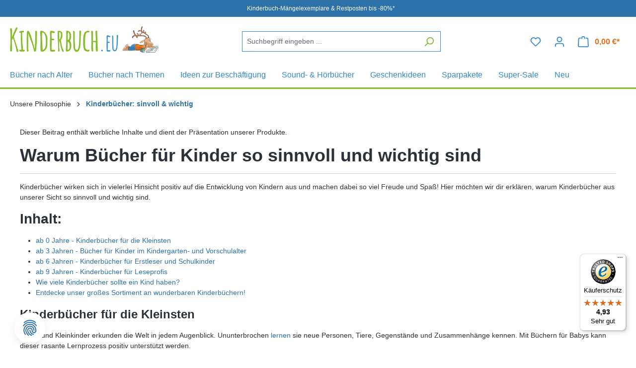

--- FILE ---
content_type: image/svg+xml
request_url: https://www.kinderbuch.eu/theme/01901613038c72e386db799d02ccc7b1/assets/icon_tiktok.svg?1761810479
body_size: 1319
content:
<?xml version="1.0" encoding="UTF-8"?>
<svg xmlns="http://www.w3.org/2000/svg" xmlns:xlink="http://www.w3.org/1999/xlink" version="1.1" viewBox="0 0 16 16">
  <defs>
    <style>
      .cls-1 {
        clip-path: url(#clippath);
      }

      .cls-2 {
        fill: none;
      }

      .cls-2, .cls-3, .cls-4, .cls-5, .cls-6, .cls-7, .cls-8, .cls-9 {
        stroke-width: 0px;
      }

      .cls-3 {
        fill: url(#radial-gradient);
      }

      .cls-10 {
        clip-path: url(#clippath-1);
      }

      .cls-4 {
        fill: #000;
      }

      .cls-5 {
        fill: url(#radial-gradient-2);
      }

      .cls-6 {
        fill: #00f6ef;
      }

      .cls-7 {
        fill: #fff;
      }

      .cls-11 {
        display: none;
      }

      .cls-8 {
        fill: #ff004f;
      }

      .cls-9 {
        fill: #0866ff;
      }
    </style>
    <clipPath id="clippath">
      <rect class="cls-2" width="16" height="16" rx="2" ry="2"/>
    </clipPath>
    <clipPath id="clippath-1">
      <rect class="cls-2" x="-1" y="-1" width="18" height="18"/>
    </clipPath>
    <radialGradient id="radial-gradient" cx="-659.6" cy="482.4" fx="-659.6" fy="482.4" r="1" gradientTransform="translate(7887.7 -11569.9) rotate(-90) scale(17.6 -16.3)" gradientUnits="userSpaceOnUse">
      <stop offset="0" stop-color="#fd5"/>
      <stop offset="0" stop-color="#fd5"/>
      <stop offset=".5" stop-color="#ff543e"/>
      <stop offset="1" stop-color="#c837ab"/>
    </radialGradient>
    <radialGradient id="radial-gradient-2" cx="-552.4" cy="537.1" fx="-552.4" fy="537.1" r="1" gradientTransform="translate(-16202.2 7667.8) rotate(78.7) scale(7.9 -32.4)" gradientUnits="userSpaceOnUse">
      <stop offset="0" stop-color="#3771c8"/>
      <stop offset=".1" stop-color="#3771c8"/>
      <stop offset="1" stop-color="#60f" stop-opacity="0"/>
    </radialGradient>
  </defs>
  <g id="Layer_1" data-name="Layer 1" class="cls-11">
    <g class="cls-1">
      <g>
        <rect class="cls-9" width="16" height="16" rx="2" ry="2"/>
        <g class="cls-10">
          <g>
            <path class="cls-3" d="M8-.9c-3.7,0-4.8,0-5,0-.8,0-1.2.2-1.7.4C.9-.2.6,0,.2.3-.3.9-.7,1.6-.8,2.5c0,.4,0,.5,0,2.6,0,.7,0,1.6,0,2.9,0,3.7,0,4.8,0,5,0,.7.2,1.2.4,1.7.5,1,1.4,1.7,2.4,2,.4,0,.8.1,1.3.2.2,0,2.5,0,4.7,0s4.5,0,4.7,0c.6,0,.9,0,1.3-.2,1.1-.3,1.9-1,2.4-2,.2-.5.4-1,.4-1.7,0-.2,0-2.6,0-5s0-4.9,0-5c0-.7-.2-1.2-.4-1.7-.2-.4-.4-.7-.8-1-.6-.6-1.3-.9-2.2-1-.4,0-.5,0-2.6,0h-2.9Z"/>
            <path class="cls-5" d="M8-.9c-3.7,0-4.8,0-5,0-.8,0-1.2.2-1.7.4C.9-.2.6,0,.2.3-.3.9-.7,1.6-.8,2.5c0,.4,0,.5,0,2.6,0,.7,0,1.6,0,2.9,0,3.7,0,4.8,0,5,0,.7.2,1.2.4,1.7.5,1,1.4,1.7,2.4,2,.4,0,.8.1,1.3.2.2,0,2.5,0,4.7,0s4.5,0,4.7,0c.6,0,.9,0,1.3-.2,1.1-.3,1.9-1,2.4-2,.2-.5.4-1,.4-1.7,0-.2,0-2.6,0-5s0-4.9,0-5c0-.7-.2-1.2-.4-1.7-.2-.4-.4-.7-.8-1-.6-.6-1.3-.9-2.2-1-.4,0-.5,0-2.6,0h-2.9Z"/>
            <path class="cls-7" d="M8,2c-1.6,0-1.8,0-2.5,0-.6,0-1.1.1-1.5.3-.4.2-.7.4-1.1.7-.3.3-.5.7-.7,1.1-.1.4-.2.8-.3,1.5,0,.6,0,.8,0,2.5s0,1.8,0,2.5c0,.6.1,1.1.3,1.5.2.4.4.7.7,1.1.3.3.7.5,1.1.7.4.1.8.2,1.5.3.6,0,.8,0,2.5,0s1.8,0,2.5,0c.6,0,1.1-.1,1.5-.3.4-.2.7-.4,1.1-.7.3-.3.5-.7.7-1.1.1-.4.2-.8.3-1.5,0-.6,0-.8,0-2.5s0-1.8,0-2.5c0-.6-.1-1.1-.3-1.5-.2-.4-.4-.7-.7-1.1-.3-.3-.7-.5-1.1-.7-.4-.1-.8-.2-1.5-.3-.6,0-.8,0-2.5,0h0ZM7.5,3.1c.2,0,.3,0,.5,0,1.6,0,1.8,0,2.4,0,.6,0,.9.1,1.1.2.3.1.5.2.7.4.2.2.3.4.4.7,0,.2.2.5.2,1.1,0,.6,0,.8,0,2.4s0,1.8,0,2.4c0,.6-.1.9-.2,1.1-.1.3-.2.5-.4.7-.2.2-.4.3-.7.4-.2,0-.5.2-1.1.2-.6,0-.8,0-2.4,0s-1.8,0-2.4,0c-.6,0-.9-.1-1.1-.2-.3-.1-.5-.2-.7-.4-.2-.2-.3-.4-.4-.7,0-.2-.2-.5-.2-1.1,0-.6,0-.8,0-2.4s0-1.8,0-2.4c0-.6.1-.9.2-1.1.1-.3.2-.5.4-.7.2-.2.4-.3.7-.4.2,0,.5-.2,1.1-.2.6,0,.8,0,1.9,0h0ZM11.2,4.1c-.4,0-.7.3-.7.7s.3.7.7.7.7-.3.7-.7-.3-.7-.7-.7h0ZM8,4.9c-1.7,0-3.1,1.4-3.1,3.1s1.4,3.1,3.1,3.1,3.1-1.4,3.1-3.1-1.4-3.1-3.1-3.1ZM8,6c1.1,0,2,.9,2,2s-.9,2-2,2-2-.9-2-2,.9-2,2-2Z"/>
          </g>
        </g>
      </g>
    </g>
  </g>
  <g id="Layer_2" data-name="Layer 2">
    <g>
      <rect class="cls-4" x="0" y="0" width="16" height="16" rx="2" ry="2"/>
      <path class="cls-6" d="M13,6.7v-2.1c-2.8-.1-2.9-2.7-2.9-2.9h0s-2.2,0-2.2,0v8.3c0,.9-.8,1.7-1.7,1.7s-1.7-.8-1.7-1.7.8-1.7,1.7-1.7c.2,0,.3,0,.5,0v-2.2c-.2,0-.3,0-.5,0-2.1,0-3.9,1.7-3.9,3.9s1.7,3.9,3.9,3.9,3.9-1.7,3.9-3.9,0-.1,0-.2v-4.1c1,.9,2.9,1,2.9,1h0Z"/>
      <path class="cls-7" d="M13.6,7.2v-2.1c-2.8-.1-2.9-2.7-2.9-2.9h0s-2.2,0-2.2,0v8.3c0,.9-.8,1.7-1.7,1.7-.9,0-1.7-.8-1.7-1.7s.8-1.7,1.7-1.7c.2,0,.3,0,.5,0v-2.2c-.2,0-.3,0-.5,0-2.1,0-3.9,1.7-3.9,3.9,0,2.1,1.7,3.9,3.9,3.9,2.1,0,3.9-1.7,3.9-3.9h0c0,0,0-.1,0-.2v-4.1c1,.9,2.9,1,2.9,1h0Z"/>
      <g>
        <path class="cls-8" d="M10.2,2.2c.1.6.4,1.5,1.3,2-.7-.8-.7-1.8-.7-2h0s-.6,0-.6,0Z"/>
        <path class="cls-8" d="M13.6,7.2v-2.1c-.2,0-.4,0-.6,0v1.7s-1.9,0-2.9-1v4.1c0,0,0,.1,0,.2,0,2.1-1.7,3.9-3.9,3.9-.8,0-1.5-.2-2.1-.6,1.5,1.5,3.9,1.6,5.5,0,.8-.7,1.2-1.7,1.2-2.8,0,0,0-.1,0-.2v-4.1c1,.9,2.9,1,2.9,1Z"/>
        <path class="cls-8" d="M6.7,8.3c-.9-.3-1.9.2-2.1,1.1-.2.8.1,1.7.9,2-.6-.8-.4-1.8.4-2.4.4-.3,1-.4,1.5-.3v-2.2c-.2,0-.3,0-.5,0,0,0,0,0-.1,0v1.7Z"/>
      </g>
    </g>
  </g>
</svg>

--- FILE ---
content_type: text/javascript
request_url: https://eu1-config.doofinder.com/2.x/bfc9b61d-4d28-4e67-b3ae-b7912fdfca1f.js
body_size: 818
content:
(function (l, a, y, e, r, s, _) {
  l['DoofinderAppsObject'] = r; l[r] = l[r] || function () { (l[r].q = l[r].q || []).push(arguments) };
  s = a.createElement(y); s.async = 1; s.src = e; _ = a.getElementsByTagName(y)[0]; _.parentNode.insertBefore(s, _)
})(window, document, 'script', 'https://cdn.doofinder.com/apps/loader/2.x/loader.min.js', 'doofinderApp');

doofinderApp("config", "store", "bfc9b61d-4d28-4e67-b3ae-b7912fdfca1f")
doofinderApp("config", "zone", "eu1")

doofinderApp("config", "settings",
[{"vsn":"1.0","apps":[{"name":"layer","type":"search","options":{"trigger":"input[name='search']","zone":"eu1","url_hash":null},"overrides":{"autoload":{"mobile":null,"desktop":null},"layout":"Fullscreen","custom_css":{"mobile":[".dfd-card-flag:after {\n    content: \"*\";\n    margin-left: -2px;\n}"],"desktop":[".dfd-card-flag:after {\n    content: \"*\";\n    margin-left: -2px;\n}"]},"custom_properties":{"mobile":["--df-accent-primary: #3188CD;\n--df-accent-primary-hover: #2C7AB8;\n--df-accent-primary-active: #276DA4;\n--df-accent-on-primary: #FFFFFF;\n--df-card-flag-out-of-stock-background: #FFFFFF;\n--df-card-flag-out-of-stock-color: #2b3136;\n--df-card-flag-discount-background: #C20817;\n--df-card-flag-discount-color: #FFFFFF;\n--df-neutral-high-contrast: #2b3136;"],"desktop":["--df-accent-primary: #3188CD;\n--df-accent-primary-hover: #2C7AB8;\n--df-accent-primary-active: #276DA4;\n--df-accent-on-primary: #FFFFFF;\n--df-card-flag-out-of-stock-background: #FFFFFF;\n--df-card-flag-out-of-stock-color: #2b3136;\n--df-card-flag-discount-background: #C20817;\n--df-card-flag-discount-color: #FFFFFF;\n--df-neutral-high-contrast: #2b3136;"]},"search_query_retention":true}}],"settings":{"defaults":{"currency":"EUR","language":"de-DE","hashid":"6d1f9a22b7a3f4aa9e05eb7928d81e52"},"account_code":"c45450be75651200be9053aef69135","search_engines":{"de-DE":{"EUR":"6d1f9a22b7a3f4aa9e05eb7928d81e52"}},"checkout_css_selector":".card-body","checkout_summary_urls":[{"value":"/checkout/confirm","match_type":"contains"},{"value":"/checkout/cart","match_type":"contains"}],"checkout_confirmation_urls":[{"value":"/checkout/finish","match_type":"contains"},{"value":"/checkout/finish?order","match_type":"contains"},{"value":"/checkout/finish?","match_type":"contains"}],"sales_api_integration":null,"require_cookies_consent":true,"page_type_mappings":[{"id":304059,"type":"category_pages","match_conditions":[]},{"id":304060,"type":"home","match_conditions":[]},{"id":304061,"type":"product_pages","match_conditions":[]},{"id":304062,"type":"shopping_cart","match_conditions":[]}],"register_visits":true,"register_checkouts":true,"ga4_integration":false,"integrations_list":[],"platform_integration_type":"shopware_app"}}])

--- FILE ---
content_type: application/javascript
request_url: https://www.kinderbuch.eu/theme/b333668ce465b0f2dd1eb5e1bcb3adc9/js/swag-pay-pal/swag-pay-pal.js?1761810479
body_size: 1483
content:
(()=>{var a={},e={};function r(t){var s=e[t];if(void 0!==s)return s.exports;var n=e[t]={exports:{}};return a[t](n,n.exports,r),n.exports}r.m=a,(()=>{r.n=a=>{var e=a&&a.__esModule?()=>a.default:()=>a;return r.d(e,{a:e}),e}})(),(()=>{r.d=(a,e)=>{for(var t in e)r.o(e,t)&&!r.o(a,t)&&Object.defineProperty(a,t,{enumerable:!0,get:e[t]})}})(),(()=>{r.f={},r.e=a=>Promise.all(Object.keys(r.f).reduce((e,t)=>(r.f[t](a,e),e),[]))})(),(()=>{r.u=a=>"./js/swag-pay-pal/"+a+".js"})(),(()=>{r.miniCssF=a=>{}})(),(()=>{r.g=function(){if("object"==typeof globalThis)return globalThis;try{return this||Function("return this")()}catch(a){if("object"==typeof window)return window}}()})(),(()=>{r.o=(a,e)=>Object.prototype.hasOwnProperty.call(a,e)})(),(()=>{var a={};r.l=(e,t,s,n)=>{if(a[e]){a[e].push(t);return}if(void 0!==s)for(var o,p,l=document.getElementsByTagName("script"),i=0;i<l.length;i++){var _=l[i];if(_.getAttribute("src")==e){o=_;break}}o||(p=!0,(o=document.createElement("script")).charset="utf-8",o.timeout=120,r.nc&&o.setAttribute("nonce",r.nc),o.src=e),a[e]=[t];var c=(r,t)=>{o.onerror=o.onload=null,clearTimeout(g);var s=a[e];if(delete a[e],o.parentNode&&o.parentNode.removeChild(o),s&&s.forEach(a=>a(t)),r)return r(t)},g=setTimeout(c.bind(null,void 0,{type:"timeout",target:o}),12e4);o.onerror=c.bind(null,o.onerror),o.onload=c.bind(null,o.onload),p&&document.head.appendChild(o)}})(),(()=>{r.r=a=>{"undefined"!=typeof Symbol&&Symbol.toStringTag&&Object.defineProperty(a,Symbol.toStringTag,{value:"Module"}),Object.defineProperty(a,"__esModule",{value:!0})}})(),(()=>{r.g.importScripts&&(a=r.g.location+"");var a,e=r.g.document;if(!a&&e&&(e.currentScript&&(a=e.currentScript.src),!a)){var t=e.getElementsByTagName("script");if(t.length)for(var s=t.length-1;s>-1&&!a;)a=t[s--].src}if(!a)throw Error("Automatic publicPath is not supported in this browser");a=a.replace(/#.*$/,"").replace(/\?.*$/,"").replace(/\/[^\/]+$/,"/"),r.p=a+"../../"})(),(()=>{var a={"swag-pay-pal":0};r.f.j=(e,t)=>{var s=r.o(a,e)?a[e]:void 0;if(0!==s){if(s)t.push(s[2]);else{var n=new Promise((r,t)=>s=a[e]=[r,t]);t.push(s[2]=n);var o=r.p+r.u(e),p=Error();r.l(o,t=>{if(r.o(a,e)&&(0!==(s=a[e])&&(a[e]=void 0),s)){var n=t&&("load"===t.type?"missing":t.type),o=t&&t.target&&t.target.src;p.message="Loading chunk "+e+" failed.\n("+n+": "+o+")",p.name="ChunkLoadError",p.type=n,p.request=o,s[1](p)}},"chunk-"+e,e)}}};var e=(e,t)=>{var s,n,[o,p,l]=t,i=0;if(o.some(e=>0!==a[e])){for(s in p)r.o(p,s)&&(r.m[s]=p[s]);l&&l(r)}for(e&&e(t);i<o.length;i++)n=o[i],r.o(a,n)&&a[n]&&a[n][0](),a[n]=0},t=self.webpackChunk=self.webpackChunk||[];t.forEach(e.bind(null,0)),t.push=e.bind(null,t.push.bind(t))})();let t=window.PluginManager;t.register("SwagPayPalExpressButton",()=>r.e("extension2536572372_SwagPayPal_src_Resources_app_storefront_src_page_swag-paypal_express-chec-69b4a8").then(r.bind(r,751)),"[data-swag-paypal-express-button]"),t.register("SwagPayPalSmartPaymentButtons",()=>r.e("extension2536572372_SwagPayPal_src_Resources_app_storefront_src_checkout_swag-paypal_smart-pa-34b36f").then(r.bind(r,468)),"[data-swag-paypal-smart-payment-buttons]"),t.register("SwagPaypalAcdcFields",()=>r.e("extension2536572372_SwagPayPal_src_Resources_app_storefront_src_checkout_swag-paypal_acdc-fields_js").then(r.bind(r,527)),"[data-swag-paypal-acdc-fields]"),t.register("SwagPayPalPlusPaymentWall",()=>r.e("extension2536572372_SwagPayPal_src_Resources_app_storefront_src_checkout_swag-paypal_plus-pay-385d9c").then(r.bind(r,480)),"[data-swag-paypal-payment-wall]"),t.register("SwagPayPalInstallmentBanner",()=>r.e("extension2536572372_SwagPayPal_src_Resources_app_storefront_src_page_swag-paypal_installment--09b981").then(r.bind(r,73)),"[data-swag-paypal-installment-banner]"),t.register("SwagPaypalPuiPolling",()=>r.e("extension2536572372_SwagPayPal_src_Resources_app_storefront_src_swag-paypal_pui-polling_js").then(r.bind(r,944)),"[data-swag-paypal-pui-polling]"),t.register("SwagPaypalSepa",()=>r.e("extension2536572372_SwagPayPal_src_Resources_app_storefront_src_checkout_swag-paypal_sepa_js").then(r.bind(r,331)),"[data-swag-paypal-sepa]"),t.register("SwagPaypalVenmo",()=>r.e("extension2536572372_SwagPayPal_src_Resources_app_storefront_src_checkout_swag-paypal_venmo_js").then(r.bind(r,903)),"[data-swag-paypal-venmo]"),t.register("SwagPaypalApplePay",()=>r.e("extension2536572372_SwagPayPal_src_Resources_app_storefront_src_checkout_swag-paypal_apple-pay_js").then(r.bind(r,930)),"[data-swag-paypal-apple-pay]"),t.register("SwagPaypalGooglePay",()=>r.e("extension2536572372_SwagPayPal_src_Resources_app_storefront_src_checkout_swag-paypal_google-pay_js").then(r.bind(r,642)),"[data-swag-paypal-google-pay]"),t.register("SwagPaypalPayLater",()=>r.e("extension2536572372_SwagPayPal_src_Resources_app_storefront_src_checkout_swag-paypal_pay-later_js").then(r.bind(r,875)),"[data-swag-paypal-pay-later]"),t.register("SwagPaypalFundingEligibility",()=>r.e("extension2536572372_SwagPayPal_src_Resources_app_storefront_src_page_swag-paypal_funding-elig-5a75ea").then(r.bind(r,241)),"[data-swag-paypal-funding-eligibility]")})();

--- FILE ---
content_type: application/javascript
request_url: https://www.kinderbuch.eu/theme/b333668ce465b0f2dd1eb5e1bcb3adc9/js/lenz-platform-app-tiktok-pixel/tmp_extension1680999378_LenzPlatformAppTiktokPixel_Resources_app_storefront_src_plugin_LenzPl-3d8999.js
body_size: 617
content:
"use strict";(self.webpackChunk=self.webpackChunk||[]).push([["tmp_extension1680999378_LenzPlatformAppTiktokPixel_Resources_app_storefront_src_plugin_LenzPl-3d8999"],{266:(t,e,r)=>{r.d(e,{Z:()=>i});class i{static iterate(t,e){if(t instanceof Map||Array.isArray(t))return t.forEach(e);if(t instanceof FormData){for(var r of t.entries())e(r[1],r[0]);return}if(t instanceof NodeList)return t.forEach(e);if(t instanceof HTMLCollection)return Array.from(t).forEach(e);if(t instanceof Object)return Object.keys(t).forEach(r=>{e(t[r],r)});throw Error("The element type ".concat(typeof t," is not iterable!"))}}},901:(t,e,r)=>{r.r(e),r.d(e,{default:()=>a});var i=r(266);class n{static serialize(t){let e=!(arguments.length>1)||void 0===arguments[1]||arguments[1];if("FORM"!==t.nodeName){if(e)throw Error("The passed element is not a form!");return{}}return new FormData(t)}static serializeJson(t){let e=!(arguments.length>1)||void 0===arguments[1]||arguments[1],r=n.serialize(t,e);if(0===Object.keys(r).length)return{};let a={};return i.Z.iterate(r,(t,e)=>a[e]=t),a}}class a extends window.PluginBaseClass{init(){this.addToCartPluginInstances=window.PluginManager.getPluginInstances("AddToCart"),this.registerAddToCartEvent()}registerAddToCartEvent(){for(var t=0;t<this.addToCartPluginInstances.length;t++){let e=this.addToCartPluginInstances[t]._form,r={};this.addToCartPluginInstances[t].$emitter.subscribe("beforeFormSubmit",()=>{if(void 0===window.lenzPlatformAppTiktokPixelTrackingStarted||!0!==window.lenzPlatformAppTiktokPixelTrackingStarted)return;let t=n.serialize(e);if(t.has("lenz-platform-app-tiktok-pixel-product-id")){let e=t.get("lenz-platform-app-tiktok-pixel-product-id"),i=t.get("lenz-platform-tiktok-pixel-product-unit-price"),n=t.get("lenz-platform-tiktok-pixel-product-name"),a=t.get("lenz-platform-app-tiktok-pixel-currency"),o=t.get("lineItems["+e+"][quantity]");r={content_type:"product",quantity:o,description:n,content_id:e,currency:a,value:i*o}}window.LenzPlatformAppTiktokPixelEventCallback("AddToCart",r)})}}}a.options={events:[]}}}]);

--- FILE ---
content_type: image/svg+xml
request_url: https://www.kinderbuch.eu/theme/01901613038c72e386db799d02ccc7b1/assets/icon_facebook.svg?1761810479
body_size: 46
content:
<svg width="16" height="16" viewBox="0 0 16 16" fill="none" xmlns="http://www.w3.org/2000/svg">
<rect width="16" height="16" rx="2" fill="#0866FF"/>
<path d="M8.82478 13.5V7.99936H10.304L10.5 6.1038H8.82478L8.82729 5.15506C8.82729 4.66067 8.87305 4.39577 9.5648 4.39577H10.4895V2.5H9.01013C7.23313 2.5 6.60767 3.41955 6.60767 4.96594V6.10402H5.5V7.99957H6.60767V13.5H8.82478Z" fill="white"/>
</svg>


--- FILE ---
content_type: text/javascript
request_url: https://widgets.trustedshops.com/js/X1A5B12EFC64AC6014138F2D1026431AC.js
body_size: 1437
content:
((e,t)=>{const r={shopInfo:{tsId:"X1A5B12EFC64AC6014138F2D1026431AC",name:"www.kinderbuch.eu",url:"kinderbuch.eu",language:"de",targetMarket:"DEU",ratingVariant:"WIDGET",eTrustedIds:{accountId:"acc-c189f388-5313-4775-abac-1f9a39f94463",channelId:"chl-664335b8-cb86-467d-ac5a-8b5eccf0aed5"},buyerProtection:{certificateType:"CLASSIC",certificateState:"PRODUCTION",mainProtectionCurrency:"EUR",classicProtectionAmount:100,maxProtectionDuration:30,plusProtectionAmount:2e4,basicProtectionAmount:100,firstCertified:"2012-07-24 00:00:00"},reviewSystem:{rating:{averageRating:4.93,averageRatingCount:1526,overallRatingCount:21410,distribution:{oneStar:4,twoStars:5,threeStars:6,fourStars:71,fiveStars:1440}},reviews:[{average:5,buyerStatement:"Top Bücher  - günstiger Preis\nErst dachte ich die Seite wäre unseriös  oder die Bücher nicht im guten Zustand wegen des Preises, aber ich wurde vom Gegenteil überzeugt und werde hier öfter Kinderbücher bestellen  :-)",rawChangeDate:"2025-11-05T19:41:58.000Z",changeDate:"5.11.2025",transactionDate:"22.10.2025"},{average:5,buyerStatement:"Einfach top",rawChangeDate:"2025-11-05T11:33:36.000Z",changeDate:"5.11.2025",transactionDate:"22.10.2025"},{average:5,buyerStatement:"Wie immer top. Danke!",rawChangeDate:"2025-11-05T10:01:23.000Z",changeDate:"5.11.2025"}]},features:["MARS_QUESTIONNAIRE","MARS_PUBLIC_QUESTIONNAIRE","MARS_REVIEWS","MARS_EVENTS","DISABLE_REVIEWREQUEST_SENDING","SHOP_CONSUMER_MEMBERSHIP","GUARANTEE_RECOG_CLASSIC_INTEGRATION"],consentManagementType:"OFF",urls:{profileUrl:"https://www.trustedshops.de/bewertung/info_X1A5B12EFC64AC6014138F2D1026431AC.html",profileUrlLegalSection:"https://www.trustedshops.de/bewertung/info_X1A5B12EFC64AC6014138F2D1026431AC.html#legal-info",reviewLegalUrl:"https://help.etrusted.com/hc/de/articles/23970864566162"},contractStartDate:"2012-05-29 00:00:00",shopkeeper:{name:"BuchVertrieb Blank GmbH",street:"Röhrmooser Str. 16-20",country:"DE",city:"Vierkirchen",zip:"85256"},displayVariant:"full",variant:"full",twoLetterCountryCode:"DE"},"process.env":{STAGE:"prod"},externalConfig:{trustbadgeScriptUrl:"https://widgets.trustedshops.com/assets/trustbadge.js",cdnDomain:"widgets.trustedshops.com"},elementIdSuffix:"-98e3dadd90eb493088abdc5597a70810",buildTimestamp:"2025-11-06T05:11:48.344Z",buildStage:"prod"},a=r=>{const{trustbadgeScriptUrl:a}=r.externalConfig;let n=t.querySelector(`script[src="${a}"]`);n&&t.body.removeChild(n),n=t.createElement("script"),n.src=a,n.charset="utf-8",n.setAttribute("data-type","trustbadge-business-logic"),n.onerror=()=>{throw new Error(`The Trustbadge script could not be loaded from ${a}. Have you maybe selected an invalid TSID?`)},n.onload=()=>{e.trustbadge?.load(r)},t.body.appendChild(n)};"complete"===t.readyState?a(r):e.addEventListener("load",(()=>{a(r)}))})(window,document);

--- FILE ---
content_type: image/svg+xml
request_url: https://www.kinderbuch.eu/theme/01901613038c72e386db799d02ccc7b1/assets/icon_instagram.svg?1761810479
body_size: 1904
content:
<svg width="16" height="16" viewBox="0 0 16 16" fill="none" xmlns="http://www.w3.org/2000/svg">
<g clip-path="url(#clip0_3508_5)">
<rect width="16" height="16" rx="2" fill="#0866FF"/>
<g clip-path="url(#clip1_3508_5)">
<path d="M8.00437 -0.86364C4.3033 -0.86364 3.22088 -0.859822 3.01048 -0.842367C2.25096 -0.779231 1.77833 -0.65964 1.26344 -0.403276C0.866634 -0.206231 0.553689 0.0221784 0.244835 0.34236C-0.317648 0.926269 -0.658547 1.64463 -0.781952 2.49854C-0.841951 2.91309 -0.859405 2.99763 -0.86295 5.11509C-0.864313 5.82091 -0.86295 6.74982 -0.86295 7.99577C-0.86295 11.694 -0.858859 12.7753 -0.841132 12.9853C-0.779771 13.7244 -0.663865 14.1894 -0.418418 14.698C0.0506588 15.6717 0.946541 16.4026 2.00196 16.6753C2.36741 16.7694 2.77103 16.8212 3.2892 16.8458C3.50874 16.8553 5.74639 16.8621 7.98542 16.8621C10.2244 16.8621 12.4635 16.8594 12.6775 16.8485C13.2775 16.8203 13.6259 16.7735 14.0111 16.674C15.0734 16.3999 15.9529 15.6799 16.4315 14.6926C16.6722 14.1962 16.7942 13.7135 16.8495 13.013C16.8615 12.8603 16.8665 10.4252 16.8665 7.99345C16.8665 5.56127 16.8611 3.13072 16.8491 2.978C16.7932 2.26618 16.6711 1.78754 16.4227 1.28163C16.2188 0.867497 15.9924 0.558224 15.6638 0.241997C15.0773 -0.318185 14.3601 -0.659094 13.5054 -0.782367C13.0913 -0.842231 13.0088 -0.859958 10.8897 -0.86364H8.00437Z" fill="url(#paint0_radial_3508_5)"/>
<path d="M8.00437 -0.86364C4.3033 -0.86364 3.22088 -0.859822 3.01048 -0.842367C2.25096 -0.779231 1.77833 -0.65964 1.26344 -0.403276C0.866634 -0.206231 0.553689 0.0221784 0.244835 0.34236C-0.317648 0.926269 -0.658547 1.64463 -0.781952 2.49854C-0.841951 2.91309 -0.859405 2.99763 -0.86295 5.11509C-0.864313 5.82091 -0.86295 6.74982 -0.86295 7.99577C-0.86295 11.694 -0.858859 12.7753 -0.841132 12.9853C-0.779771 13.7244 -0.663865 14.1894 -0.418418 14.698C0.0506588 15.6717 0.946541 16.4026 2.00196 16.6753C2.36741 16.7694 2.77103 16.8212 3.2892 16.8458C3.50874 16.8553 5.74639 16.8621 7.98542 16.8621C10.2244 16.8621 12.4635 16.8594 12.6775 16.8485C13.2775 16.8203 13.6259 16.7735 14.0111 16.674C15.0734 16.3999 15.9529 15.6799 16.4315 14.6926C16.6722 14.1962 16.7942 13.7135 16.8495 13.013C16.8615 12.8603 16.8665 10.4252 16.8665 7.99345C16.8665 5.56127 16.8611 3.13072 16.8491 2.978C16.7932 2.26618 16.6711 1.78754 16.4227 1.28163C16.2188 0.867497 15.9924 0.558224 15.6638 0.241997C15.0773 -0.318185 14.3601 -0.659094 13.5054 -0.782367C13.0913 -0.842231 13.0088 -0.859958 10.8897 -0.86364H8.00437Z" fill="url(#paint1_radial_3508_5)"/>
<path d="M8.00056 2C6.37105 2 6.16654 2.00713 5.52654 2.03625C4.88778 2.0655 4.45178 2.16663 4.07027 2.315C3.67564 2.46825 3.34089 2.67325 3.00739 3.00688C2.67363 3.34038 2.46863 3.67512 2.31488 4.06962C2.16613 4.45125 2.06488 4.88738 2.03613 5.52588C2.0075 6.16588 2 6.3705 2 8C2 9.6295 2.00725 9.83338 2.03625 10.4734C2.06563 11.1121 2.16675 11.5481 2.315 11.9296C2.46838 12.3242 2.67338 12.659 3.00701 12.9925C3.34039 13.3263 3.67514 13.5318 4.06952 13.685C4.45128 13.8334 4.8874 13.9345 5.52604 13.9637C6.16604 13.9929 6.37042 14 7.99981 14C9.62945 14 9.83333 13.9929 10.4733 13.9637C11.1121 13.9345 11.5486 13.8334 11.9304 13.685C12.3249 13.5318 12.6591 13.3263 12.9925 12.9925C13.3262 12.659 13.5312 12.3243 13.685 11.9298C13.8325 11.5481 13.9337 11.112 13.9637 10.4735C13.9925 9.8335 14 9.6295 14 8C14 6.3705 13.9925 6.166 13.9637 5.526C13.9337 4.88725 13.8325 4.45125 13.685 4.06975C13.5312 3.67512 13.3262 3.34038 12.9925 3.00688C12.6587 2.67313 12.325 2.46813 11.93 2.315C11.5475 2.16663 11.1112 2.0655 10.4725 2.03625C9.83246 2.00713 9.6287 2 7.99869 2H8.00056ZM7.46231 3.08125C7.62206 3.081 7.80031 3.08125 8.00056 3.08125C9.60258 3.08125 9.79246 3.087 10.4251 3.11575C11.0101 3.1425 11.3276 3.24025 11.5391 3.32238C11.8191 3.43113 12.0187 3.56112 12.2286 3.77112C12.4386 3.98112 12.5686 4.18112 12.6776 4.46112C12.7597 4.67237 12.8576 4.98987 12.8842 5.57487C12.913 6.20737 12.9192 6.39737 12.9192 7.99862C12.9192 9.59987 12.913 9.78987 12.8842 10.4224C12.8575 11.0074 12.7597 11.3249 12.6776 11.5361C12.5689 11.8161 12.4386 12.0155 12.2286 12.2254C12.0186 12.4354 11.8192 12.5654 11.5391 12.6741C11.3278 12.7566 11.0101 12.8541 10.4251 12.8809C9.79258 12.9096 9.60258 12.9159 8.00056 12.9159C6.39842 12.9159 6.20854 12.9096 5.57604 12.8809C4.99103 12.8539 4.67353 12.7561 4.4619 12.674C4.1819 12.5652 3.9819 12.4353 3.77189 12.2253C3.56189 12.0153 3.43189 11.8158 3.32289 11.5356C3.24076 11.3244 3.14289 11.0069 3.11626 10.4219C3.08751 9.78938 3.08176 9.59937 3.08176 7.99712C3.08176 6.39487 3.08751 6.20588 3.11626 5.57338C3.14301 4.98838 3.24076 4.67087 3.32289 4.45937C3.43164 4.17937 3.56189 3.97937 3.77189 3.76937C3.9819 3.55937 4.1819 3.42937 4.4619 3.32037C4.6734 3.23787 4.99103 3.14038 5.57604 3.1135C6.12954 3.0885 6.34405 3.081 7.46231 3.07975V3.08125ZM11.2033 4.0775C10.8058 4.0775 10.4833 4.39962 10.4833 4.79725C10.4833 5.19475 10.8058 5.51725 11.2033 5.51725C11.6008 5.51725 11.9234 5.19475 11.9234 4.79725C11.9234 4.39975 11.6008 4.07725 11.2033 4.07725V4.0775ZM8.00056 4.91875C6.29892 4.91875 4.91928 6.29838 4.91928 8C4.91928 9.70162 6.29892 11.0806 8.00056 11.0806C9.7022 11.0806 11.0813 9.70162 11.0813 8C11.0813 6.29838 9.7022 4.91875 8.00056 4.91875ZM8.00056 6C9.10507 6 10.0006 6.89538 10.0006 8C10.0006 9.1045 9.10507 10 8.00056 10C6.89593 10 6.00054 9.1045 6.00054 8C6.00054 6.89538 6.89593 6 8.00056 6Z" fill="white"/>
</g>
</g>
<defs>
<radialGradient id="paint0_radial_3508_5" cx="0" cy="0" r="1" gradientUnits="userSpaceOnUse" gradientTransform="translate(3.84602 18.2274) rotate(-90) scale(17.5676 16.3432)">
<stop stop-color="#FFDD55"/>
<stop offset="0.1" stop-color="#FFDD55"/>
<stop offset="0.5" stop-color="#FF543E"/>
<stop offset="1" stop-color="#C837AB"/>
</radialGradient>
<radialGradient id="paint1_radial_3508_5" cx="0" cy="0" r="1" gradientUnits="userSpaceOnUse" gradientTransform="translate(-3.83344 0.413295) rotate(78.678) scale(7.85284 32.377)">
<stop stop-color="#3771C8"/>
<stop offset="0.128" stop-color="#3771C8"/>
<stop offset="1" stop-color="#6600FF" stop-opacity="0"/>
</radialGradient>
<clipPath id="clip0_3508_5">
<rect width="16" height="16" rx="2" fill="white"/>
</clipPath>
<clipPath id="clip1_3508_5">
<rect width="18" height="18" fill="white" transform="translate(-1 -1)"/>
</clipPath>
</defs>
</svg>
